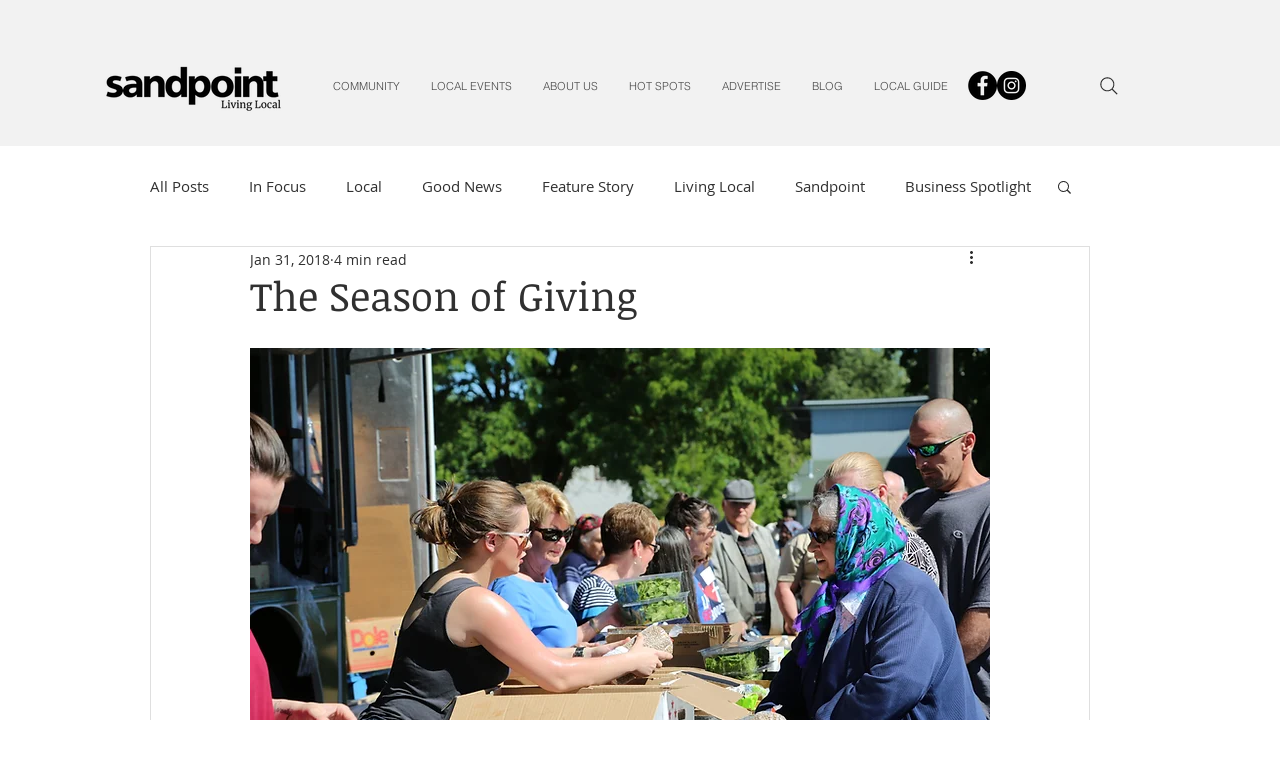

--- FILE ---
content_type: text/javascript
request_url: https://nexus.ensighten.com/choozle/14402/serverComponent.php?namespace=Bootstrapper&staticJsPath=nexus.ensighten.com/choozle/14402/code/&publishedOn=Mon%20Jul%2001%2003:14:46%20GMT%202024&ClientID=923&PageID=https%3A%2F%2Fwww.sandpointlivinglocal.com%2Fpost%2F2018%2F01%2F31%2Fthe-season-of-giving
body_size: 299
content:

Bootstrapper._serverTime = '2026-01-20 00:42:42'; Bootstrapper._clientIP = '3.131.95.98'; Bootstrapper.insertPageFiles(['https://nexus.ensighten.com/choozle/14402/code/623f33741352c768077746bc172bfcb2.js?conditionId0=4958059&conditionId1=4958060','https://nexus.ensighten.com/choozle/14402/code/40c8679203dd9dec345291ae588c2bcf.js?conditionId0=421905']);Bootstrapper.setPageSpecificDataDefinitionIds([64271]);

--- FILE ---
content_type: text/plain; charset=utf-8
request_url: https://knowledgetags.yextpages.net/embed?key=VnZlVDBP49MQrhHADVPwJnFRD1p6IxBV3qcQ6ucG5l5fnbf9wu81kwfue1Px5KAk&account_id=1811359&entity_id=2525360071783852021&locale=en&v=20210504
body_size: 265
content:
console.error(JSON.stringify([{"code":2246,"message":"Entity not found: 2525360071783852021","name":"ENTITY_NOT_FOUND_404","type":"FATAL_ERROR"}]));